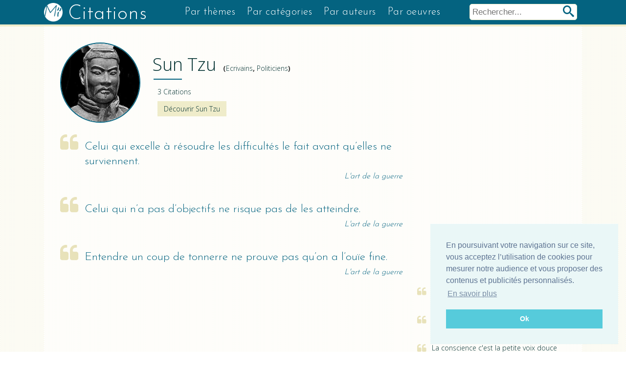

--- FILE ---
content_type: text/html; charset=utf-8
request_url: https://www.my-citations.com/citations-sun-tzu.html
body_size: 3856
content:
<!DOCTYPE HTML>
<html lang="fr">	<head>
      	<title>Citations de Sun Tzu Ecrivains, Politiciens</title>
        <meta name="robots" content="index,follow" />
        <meta name="description" content="Notre sélection de citations de Sun Tzu. Ecrivains, Politiciens"/>
         
			<meta property="og:title" content="Citations de Sun Tzu Ecrivains, Politiciens" />
			<meta property="og:site_name" content="my-citations.com" />
			<meta property="og:url" content="https://www.my-citations.com/citations-sun-tzu.html" />
			<meta property="og:image" content="/images/auteurs/195_sun-tzu_s.jpeg" />
			<meta property="og:image:width" content="500" />
			<meta property="og:image:height" content="500" />         <link rel="apple-touch-icon" sizes="57x57" href="/images/ico/apple-icon-57x57.png">
            <link rel="apple-touch-icon" sizes="60x60" href="/images/ico/apple-icon-60x60.png">
            <link rel="apple-touch-icon" sizes="72x72" href="/images/ico/apple-icon-72x72.png">
            <link rel="apple-touch-icon" sizes="76x76" href="/images/ico/apple-icon-76x76.png">
            <link rel="apple-touch-icon" sizes="114x114" href="/images/ico/apple-icon-114x114.png">
            <link rel="apple-touch-icon" sizes="120x120" href="/images/ico/apple-icon-120x120.png">
            <link rel="apple-touch-icon" sizes="144x144" href="/images/ico/apple-icon-144x144.png">
            <link rel="apple-touch-icon" sizes="152x152" href="/images/ico/apple-icon-152x152.png">
            <link rel="apple-touch-icon" sizes="180x180" href="/images/ico/apple-icon-180x180.png">
            <link rel="icon" type="image/png" sizes="192x192"  href="/images/ico/android-icon-192x192.png">
            <link rel="icon" type="image/png" sizes="32x32" href="/images/ico/favicon-32x32.png">
            <link rel="icon" type="image/png" sizes="96x96" href="/images/ico/favicon-96x96.png">
            <link rel="icon" type="image/png" sizes="16x16" href="/images/ico/favicon-16x16.png">
            <link rel="manifest" href="/images/ico/manifest.json">
            <meta name="msapplication-TileColor" content="#ffffff">
            <meta name="msapplication-TileImage" content="/images/ico/ms-icon-144x144.png">
            <meta name="theme-color" content="#ffffff">

            <link rel="stylesheet" href="/css/gridsystem.css">
            <link rel="stylesheet" href="/css/styles.css">

        <link href="https://fonts.googleapis.com/css?family=Josefin+Sans:300,400,600,700|Open+Sans:300,400,600,700" rel="stylesheet">

         <meta content="initial-scale=1.0, width=device-width, user-scalable=no" name="viewport">
  <!-- Matomo -->
<script>
  var _paq = window._paq = window._paq || [];
  /* tracker methods like "setCustomDimension" should be called before "trackPageView" */
  _paq.push(['trackPageView']);
  _paq.push(['enableLinkTracking']);
  (function() {
    var u="//analytics.lokya.fr/";
    _paq.push(['setTrackerUrl', u+'matomo.php']);
    _paq.push(['setSiteId', '2']);
    var d=document, g=d.createElement('script'), s=d.getElementsByTagName('script')[0];
    g.async=true; g.src=u+'matomo.js'; s.parentNode.insertBefore(g,s);
  })();
</script>
<!-- End Matomo Code -->

  </head>
    <body class="auteur pattern">
      <div class="site-container">
          <div class="site-pusher">

    <div id="header" class="c_full">
         	<div class="c_max">
            <a href="#" class="header__icon" id="header__icon"></a>
            	<div id="logo"><a href="/" title="My Citations"><span>Citations</span></a></div>
                <div id="form_recherche">
                   <form action="/rechercher.html" name="search" method="post" enctype="multipart/form-data">
  <input class="search"  type="texte" name="recherche" id="recherche" placeholder="Rechercher..." />
 <button class="btn_submit" type="submit"><span>rechercher</span></button>
</form>

<!-- jQuery -->
<script src="/vendors/jquery/dist/jquery.min.js"></script>
<!-- jQuery autocomplete -->
<script src="/vendors/devbridge-autocomplete/dist/jquery.autocomplete.min.js"></script>
<script>
  $( function() {
    var availableTags = [
      "Inconu"
       
    ];
    /*$( "#recherche" ).autocomplete({
      source: availableTags
    });*/
  } );
  </script>                 </div>
        		 	<nav>
    	<ul>
        	<!--<li><a href="#">Citations</a></li>-->
          <li><a href="https://www.my-citations.com/themes/">Par thèmes</a></li>

          <li><a href="https://www.my-citations.com/categories.html">Par catégories</a></li>
          <li><a href="https://www.my-citations.com/les-auteurs.html">Par auteurs</a></li>
          <li><a href="https://www.my-citations.com/les-oeuvres.html">Par oeuvres</a></li>
         </ul>
    </nav>
            </div>
        </div>
        <div id="auteur" class="c_full">
              <div class="c_max">
                  	 <div class="content">
  
 <div class="clear header_gr">

	<div class="image image_rond image_auteur"><img alt="Tzu Sun" src="/images/auteurs/195_sun-tzu_s.jpeg"></div>
    <div class="titre">
        <h1><span>Sun</span> Tzu</h1> <strong>(<a href="https://www.my-citations.com/cat-ecrivains.html">Ecrivains</a>, <a href="https://www.my-citations.com/cat-politiciens.html">Politiciens</a>)</strong>
        <div class="titre_h2">3 Citations</div>
        <div class="lien_amazon">
			<a target="_blank" href="https://www.amazon.fr/gp/search?ie=UTF8&tag=mycitation-21&linkCode=ur2&linkId=2829a1ee3a745581d10b3c22e140bd6f&camp=1642&creative=6746&index=aps&keywords=Sun Tzu">Découvrir Sun Tzu</a>        </div>
    </div>
    <div class="description">
         
    </div>
</div>


<div class="clear">
	<div class="center">

   	<div class="citations"><ul>
							<li>
							<a href="https://www.my-citations.com/celui-qui-excelle-a-resoudre-les-difficultes-sun-tzu-l-art-de-la-guerre.html">Celui qui excelle à résoudre les difficultés le fait avant qu’elles ne surviennent.</a>
							<a href="https://www.my-citations.com/livres/citations-l-art-de-la-guerre.html" class="oeuvre_name">L'art de la guerre</a>
							</li>
							<li>
							<a href="https://www.my-citations.com/celui-qui-na-pas-dobjectifs-ne-risque-pas-de-les-atteindre-sun-tzu.html">Celui qui n’a pas d’objectifs ne risque pas de les atteindre.</a>
							<a href="https://www.my-citations.com/livres/citations-l-art-de-la-guerre.html" class="oeuvre_name">L'art de la guerre</a>
							</li>
							<li>
							<a href="https://www.my-citations.com/entendre-un-coup-de-tonnerre-ne-prouve-pas-quon-a-louie-fine-sun-tzu.html">Entendre un coup de tonnerre ne prouve pas qu’on a l’ouïe fine.</a>
							<a href="https://www.my-citations.com/livres/citations-l-art-de-la-guerre.html" class="oeuvre_name">L'art de la guerre</a>
							</li></ul></div>

    </div>

    <div class="left">
    		
<iframe src="https://rcm-eu.amazon-adsystem.com/e/cm?o=8&p=12&l=ur1&category=prime_video&banner=1AMG5VP0PM1EHJKZG002&f=ifr&linkID={{link_id}}&t=mycitation-21&tracking_id=mycitation-21" width="300" height="250" scrolling="no" border="0" marginwidth="0" style="border:none;" frameborder="0" sandbox="allow-scripts allow-same-origin allow-popups allow-top-navigation-by-user-activation"></iframe>


<h3>Les dernières citations</h3>
<div class="citations_random"><ul><li><a href="https://www.my-citations.com/la-seule-chose-dont-il-faut-avoir-peur-cest-de-la-peur-elle-meme-judy-hopps-zootopie.html">La seule chose dont il faut avoir peur, c’est de la peur elle-même.</a></li><li><a href="https://www.my-citations.com/ne-montre-jamais-aux-autres-quils-tont-blesse-nick-wilde.html">Ne montre jamais aux autres qu’ils t’ont blessé.</a></li><li><a href="https://www.my-citations.com/la-conscience-c-est-le-petite-voix-douce-qui-t-indique-la-difference-jiminy-cricket.html">La conscience c'est la petite voix douce qui t'indique la différence entre le bien et le mal</a></li><li><a href="https://www.my-citations.com/n-oublie-pas-qui-tu-es-mufasa.html">N'oublie pas qui tu es</a></li><li><a href="https://www.my-citations.com/un-jour-viendra-ou-le-soleil-eteindra-sur-moi-sa-lumiere-mufasa-le-roi-lion.html">Un jour viendra où le soleil éteindra sur moi sa lumière et se lèvera pour faire de toi le nouveau r...</a></li><li><a href="https://www.my-citations.com/regarde-au-dela-de-ce-que-tu-vois-rafiki-le-roi-lion.html"> Regarde au-delà de ce que tu vois</a></li><li><a href="https://www.my-citations.com/plutot-mourir-demain-que-vivre-un-siecle-sans-t-avoir-connue-pocahontas.html"> Plutôt mourir demain que vivre un siècle sans t'avoir connue.</a></li><li><a href="https://www.my-citations.com/quoi-qu-il-puisse-m-arriver-je-serai-une-flamme-dans-ton-coeur-pocahontas.html">Quoi qu'il puisse m'arriver, je serai une flamme dans ton cœur, pour toujours</a></li><li><a href="https://www.my-citations.com/il-faut-tenir-a-une-resolution-parce-qu-elle-est-bonne-francois-de-la-rochefoucauld.html">Il faut tenir à une résolution parce qu'elle est bonne, et non parce qu'on l'a prise.</a></li><li><a href="https://www.my-citations.com/les-bonnes-resolutions-sont-des-cheques-tires-sur-une-banque-oscar-wilde.html">Les bonnes résolutions sont des chèques tirés sur une banque où l'on n'a pas de compte courant.</a></li></ul></div>
<iframe src="https://rcm-eu.amazon-adsystem.com/e/cm?o=8&p=12&l=ur1&category=music&banner=1X4GJ2ZFKSBGXGM31C82&f=ifr&linkID=2957716a07b76bda9a01a517dd062693&t=mycitation-21&tracking_id=mycitation-21" width="300" height="250" scrolling="no" border="0" marginwidth="0" style="border:none;" frameborder="0"></iframe>

     </div>
</div>

</div>


                </div>
         </div>
        <footer>
            <div class="c_max">
                <div class="copy">
&copy; 2026 my-citations.com
</div>

<div id="reseau">
    <a href="https://twitter.com/mycitations_com" class="rs twitter"><span>twitter</span></a>
    <a href="https://www.facebook.com/MyCitationsCom/" class="rs facebook"><span>Facebook</span></a>
</div>            </div>
        </footer>

      </div>
    </div>

     </body>
     <script src="//ajax.googleapis.com/ajax/libs/jquery/1.11.1/jquery.min.js"></script>
      <script src="//ajax.googleapis.com/ajax/libs/jqueryui/1.11.2/jquery-ui.min.js"></script>
     <link rel="stylesheet" type="text/css" href="//cdnjs.cloudflare.com/ajax/libs/cookieconsent2/3.0.3/cookieconsent.min.css" />
<script src="//cdnjs.cloudflare.com/ajax/libs/cookieconsent2/3.0.3/cookieconsent.min.js"></script>
<script>
window.addEventListener("load", function(){
window.cookieconsent.initialise({
  "palette": {
    "popup": {
      "background": "#eaf7f7",
      "text": "#5c7291"
    },
    "button": {
      "background": "#56cbdb",
      "text": "#ffffff"
    }
  },
  "position": "bottom-right",
  "content": {
    "message": "En poursuivant votre navigation sur ce site, vous acceptez l’utilisation de cookies pour mesurer notre audience et vous proposer des contenus et publicités personnalisés.",
    "dismiss": "Ok",
    "link": "En savoir plus",
    "href": "https://www.google.com/intl/fr/policies/technologies/"
  }
})});

$(document).ready(function(){
	(function($) {

		$('#header__icon').click(function(e){
			e.preventDefault();
			$('body').toggleClass('with--sidebar');
		});

    $('#site-cache').click(function(e){
      $('body').removeClass('with--sidebar');
    });

	})(jQuery);

});

</script>
</html>
